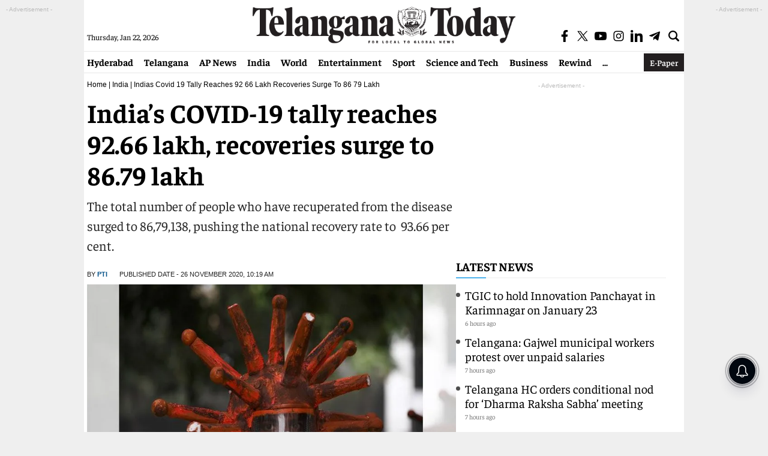

--- FILE ---
content_type: text/html; charset=utf-8
request_url: https://www.google.com/recaptcha/api2/aframe
body_size: 267
content:
<!DOCTYPE HTML><html><head><meta http-equiv="content-type" content="text/html; charset=UTF-8"></head><body><script nonce="TXmL8gicVVVetkqRX2aWIA">/** Anti-fraud and anti-abuse applications only. See google.com/recaptcha */ try{var clients={'sodar':'https://pagead2.googlesyndication.com/pagead/sodar?'};window.addEventListener("message",function(a){try{if(a.source===window.parent){var b=JSON.parse(a.data);var c=clients[b['id']];if(c){var d=document.createElement('img');d.src=c+b['params']+'&rc='+(localStorage.getItem("rc::a")?sessionStorage.getItem("rc::b"):"");window.document.body.appendChild(d);sessionStorage.setItem("rc::e",parseInt(sessionStorage.getItem("rc::e")||0)+1);localStorage.setItem("rc::h",'1769045776022');}}}catch(b){}});window.parent.postMessage("_grecaptcha_ready", "*");}catch(b){}</script></body></html>

--- FILE ---
content_type: application/javascript; charset=utf-8
request_url: https://fundingchoicesmessages.google.com/f/AGSKWxWKEcz3knyA0bsHEgc8QqqQ3fmcpIRaQLoUxYei3n2xzBOvUfMN3yoWULbEtTg_T76MyYyzlwxHkUe1LnhNSNjQ6zqOjS0rv2eJcxsMeS4nUYO0Be2Bzy2_eNRqliUJ5yTEKfSfyWXSHnQIo1M-Pv_WldWBZlipwdIqg7X8TphPrrjOPtYogrRFkQcg/_/gafv_adapter./ad_commonside./system_ad./getadserver./FloatingAd_
body_size: -1290
content:
window['593cfa7b-e11f-4405-a8bc-e5d3e76f58d9'] = true;